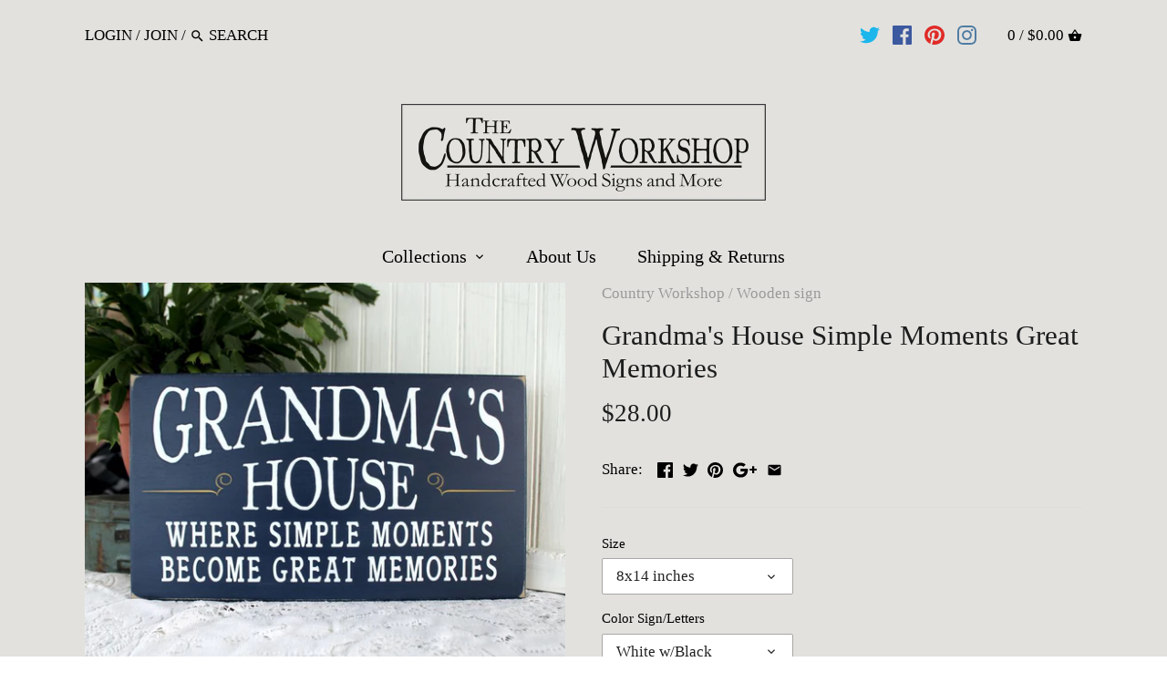

--- FILE ---
content_type: text/html; charset=UTF-8
request_url: https://app.inspon.com/dev-app/backend/api/api.php
body_size: 182
content:
{"product":{"title":"Grandma's House Simple Moments Great Memories","featuredImage":{"id":"gid:\/\/shopify\/ProductImage\/32242244911151"},"options":[{"name":"Size","values":["8x14 inches"]},{"name":"Color Sign\/Letters","values":["White w\/Black","White w\/Gray","Black w\/ White","Gray w\/ White","Dark Blue w\/\/White","Medium Blue w\/White"]}],"variants":[{"id":41348750901295,"option1":"8x14 inches","option2":"White w\/Black","title":"8x14 inches \/ White w\/Black","price":"28.00"},{"id":41348750934063,"option1":"8x14 inches","option2":"White w\/Gray","title":"8x14 inches \/ White w\/Gray","price":"28.00"},{"id":41348750966831,"option1":"8x14 inches","option2":"Black w\/ White","title":"8x14 inches \/ Black w\/ White","price":"28.00"},{"id":41348750999599,"option1":"8x14 inches","option2":"Gray w\/ White","title":"8x14 inches \/ Gray w\/ White","price":"28.00"},{"id":41348751032367,"option1":"8x14 inches","option2":"Dark Blue w\/\/White","title":"8x14 inches \/ Dark Blue w\/\/White","price":"28.00"},{"id":41348751065135,"option1":"8x14 inches","option2":"Medium Blue w\/White","title":"8x14 inches \/ Medium Blue w\/White","price":"28.00"}]},"collection":[{"title":"Family"},{"title":"Personalized and Custom"}]}

--- FILE ---
content_type: text/html; charset=UTF-8
request_url: https://app.inspon.com/dev-app/backend/api/api.php
body_size: 801
content:
{"data":[{"fieldSize":"multiline","fieldname":"Enter Your Personalization Below","fontColor":"#000000","textColor":"#000","appVariant":[],"allVariants":true,"borderColor":"#cccccc","inpFieldType":"both","textFontSize":"14","tooltipColor":"#000","inputFontSize":"14","customLanguage":[],"textFieldWidth":"auto","backgroundColor":"#fff","textFieldMinMax":false,"allVariantValues":[],"borderRadiusSize":"0","customPriceAddon":"","placeholderColor":"#cccccc","productCondition":{"products":["Mom Mom and Pop Pop's House Personalized Stacking Blocks Pick Up Creative Friends Craft Show","Mom Mom and Pop Pop's House Stacking Blocks Personalized","All you need is Love and a Cat named...","All you need is Love and a Dog named...","Grandma and Grandpa's House Simple Moments Great Memories","Grandma's House Simple Moments Great Memories","Mom Mom and Pop Pop's House Happiest Place on Earth","Mom Mom's House Simple Moments Great Memories","Mom Mom's House The Happiest Place on Earth","Personalized Family Sign","Personalized Family Sign","Pop Pop The Man The Myth The Legend Personalized","Welcome to Our Deck Personalized","Welcome to Our Patio Personalized","Welcome to Our Porch Personalized","You, Me and the Cat","You, Me and the Dog"],"condition":[],"collection":[],"prodTitleEqual":[],"prodTitleContains":[],"collectionTitleEqual":[],"collectionTitleContains":[]},"textFieldHeading":"Enter Your Personalization Below","thisProductCheck":true,"thisVariantCheck":false,"allConditionCheck":false,"anyConditionCheck":false,"rightToLeftOption":false,"selectedAddonData":[],"textFieldRequired":true,"prodPriceAddonData":{"id":"","price":"","prodId":"","prodType":"","prodTitle":"","variantTitle":""},"textFieldMaxLength":false,"textFieldMinLength":false,"textMaxLengthChars":"50","textMinLengthChars":"1","allConditionVariant":false,"allVariantValuesNew":[],"anyConditionVariant":false,"fieldResizeDisabled":false,"thisCollectionCheck":false,"defaultTextfieldFont":"1","noneConditionVariant":false,"selectedProductsdata":[{"id":"7253228683311","title":"Mom Mom and Pop Pop's House Personalized Stacking Blocks Pick Up Creative Friends Craft Show"},{"id":"7245599014959","title":"Mom Mom and Pop Pop's House Stacking Blocks Personalized"},{"id":"7232705626159","title":"All you need is Love and a Cat named..."},{"id":"7231403163695","title":"All you need is Love and a Dog named..."},{"id":"7153265967151","title":"Grandma and Grandpa's House Simple Moments Great Memories"},{"id":"7153259085871","title":"Grandma's House Simple Moments Great Memories"},{"id":"7153275240495","title":"Mom Mom and Pop Pop's House Happiest Place on Earth"},{"id":"7153246175279","title":"Mom Mom's House Simple Moments Great Memories"},{"id":"7153269309487","title":"Mom Mom's House The Happiest Place on Earth"},{"id":"7164624207919","title":"Personalized Family Sign"},{"id":"7362801270831","title":"Personalized Family Sign"},{"id":"7240411217967","title":"Pop Pop The Man The Myth The Legend Personalized"},{"id":"7983239462959","title":"Welcome to Our Deck Personalized"},{"id":"7983971598383","title":"Welcome to Our Patio Personalized"},{"id":"7983904260143","title":"Welcome to Our Porch Personalized"},{"id":"7235652780079","title":"You, Me and the Cat"},{"id":"7235643375663","title":"You, Me and the Dog"}],"showOnAllFieldsCheck":false,"textFieldCustomPrice":false,"textFieldPlaceholder":"Personalization goes here","textFieldTranslation":false,"textFieldtoolTipInfo":"","textFieldtoolTipOption":false,"selectedCollectionsData":[],"textFieldRequiredMessage":"Please enter a text before adding to cart","data_id":"34932"},{"fieldSize":"multiline","fieldname":"Creative Friends Pick-up at Show","fontColor":"#000000","textColor":"#000","appVariant":[],"allVariants":true,"borderColor":"#cccccc","textFontSize":"14","tooltipColor":"#000","inputFontSize":"14","textFieldWidth":"auto","backgroundColor":"#fff","allVariantValues":[],"placeholderColor":"#cccccc","productCondition":{"products":[],"condition":[],"collection":["Creative Friends Craft Show"],"prodTitleEqual":[],"prodTitleContains":[],"collectionTitleEqual":[],"collectionTitleContains":[]},"textFieldHeading":"Purchase your personalized product and pick it up \nat the show.","thisProductCheck":false,"thisVariantCheck":false,"allConditionCheck":false,"anyConditionCheck":false,"textFieldRequired":false,"textFieldMaxLength":false,"textMaxLengthChars":"50","allConditionVariant":false,"allVariantValuesNew":[],"anyConditionVariant":false,"fieldResizeDisabled":false,"thisCollectionCheck":true,"defaultTextfieldFont":false,"noneConditionVariant":false,"showOnAllFieldsCheck":false,"textFieldPlaceholder":"Type your personalization here","textFieldtoolTipInfo":"","textFieldtoolTipOption":false,"data_id":"38511"}],"image_record":0,"notesAttr":"{\"notes\":false,\"buynowbutton\":false,\"anounceUpd\":false,\"newInstall\":false}","themeVersion":"1.0 theme"}